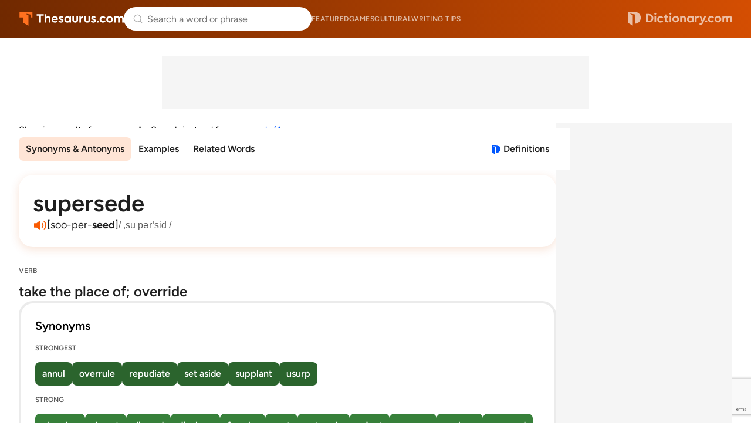

--- FILE ---
content_type: text/html; charset=utf-8
request_url: https://www.google.com/recaptcha/api2/anchor?ar=1&k=6Lf7JnQrAAAAAPHGrpyhBScGaodHXsKHUOnRDX5a&co=aHR0cHM6Ly93d3cudGhlc2F1cnVzLmNvbTo0NDM.&hl=en&v=PoyoqOPhxBO7pBk68S4YbpHZ&size=invisible&anchor-ms=20000&execute-ms=30000&cb=ykk2ap7hc1a7
body_size: 48519
content:
<!DOCTYPE HTML><html dir="ltr" lang="en"><head><meta http-equiv="Content-Type" content="text/html; charset=UTF-8">
<meta http-equiv="X-UA-Compatible" content="IE=edge">
<title>reCAPTCHA</title>
<style type="text/css">
/* cyrillic-ext */
@font-face {
  font-family: 'Roboto';
  font-style: normal;
  font-weight: 400;
  font-stretch: 100%;
  src: url(//fonts.gstatic.com/s/roboto/v48/KFO7CnqEu92Fr1ME7kSn66aGLdTylUAMa3GUBHMdazTgWw.woff2) format('woff2');
  unicode-range: U+0460-052F, U+1C80-1C8A, U+20B4, U+2DE0-2DFF, U+A640-A69F, U+FE2E-FE2F;
}
/* cyrillic */
@font-face {
  font-family: 'Roboto';
  font-style: normal;
  font-weight: 400;
  font-stretch: 100%;
  src: url(//fonts.gstatic.com/s/roboto/v48/KFO7CnqEu92Fr1ME7kSn66aGLdTylUAMa3iUBHMdazTgWw.woff2) format('woff2');
  unicode-range: U+0301, U+0400-045F, U+0490-0491, U+04B0-04B1, U+2116;
}
/* greek-ext */
@font-face {
  font-family: 'Roboto';
  font-style: normal;
  font-weight: 400;
  font-stretch: 100%;
  src: url(//fonts.gstatic.com/s/roboto/v48/KFO7CnqEu92Fr1ME7kSn66aGLdTylUAMa3CUBHMdazTgWw.woff2) format('woff2');
  unicode-range: U+1F00-1FFF;
}
/* greek */
@font-face {
  font-family: 'Roboto';
  font-style: normal;
  font-weight: 400;
  font-stretch: 100%;
  src: url(//fonts.gstatic.com/s/roboto/v48/KFO7CnqEu92Fr1ME7kSn66aGLdTylUAMa3-UBHMdazTgWw.woff2) format('woff2');
  unicode-range: U+0370-0377, U+037A-037F, U+0384-038A, U+038C, U+038E-03A1, U+03A3-03FF;
}
/* math */
@font-face {
  font-family: 'Roboto';
  font-style: normal;
  font-weight: 400;
  font-stretch: 100%;
  src: url(//fonts.gstatic.com/s/roboto/v48/KFO7CnqEu92Fr1ME7kSn66aGLdTylUAMawCUBHMdazTgWw.woff2) format('woff2');
  unicode-range: U+0302-0303, U+0305, U+0307-0308, U+0310, U+0312, U+0315, U+031A, U+0326-0327, U+032C, U+032F-0330, U+0332-0333, U+0338, U+033A, U+0346, U+034D, U+0391-03A1, U+03A3-03A9, U+03B1-03C9, U+03D1, U+03D5-03D6, U+03F0-03F1, U+03F4-03F5, U+2016-2017, U+2034-2038, U+203C, U+2040, U+2043, U+2047, U+2050, U+2057, U+205F, U+2070-2071, U+2074-208E, U+2090-209C, U+20D0-20DC, U+20E1, U+20E5-20EF, U+2100-2112, U+2114-2115, U+2117-2121, U+2123-214F, U+2190, U+2192, U+2194-21AE, U+21B0-21E5, U+21F1-21F2, U+21F4-2211, U+2213-2214, U+2216-22FF, U+2308-230B, U+2310, U+2319, U+231C-2321, U+2336-237A, U+237C, U+2395, U+239B-23B7, U+23D0, U+23DC-23E1, U+2474-2475, U+25AF, U+25B3, U+25B7, U+25BD, U+25C1, U+25CA, U+25CC, U+25FB, U+266D-266F, U+27C0-27FF, U+2900-2AFF, U+2B0E-2B11, U+2B30-2B4C, U+2BFE, U+3030, U+FF5B, U+FF5D, U+1D400-1D7FF, U+1EE00-1EEFF;
}
/* symbols */
@font-face {
  font-family: 'Roboto';
  font-style: normal;
  font-weight: 400;
  font-stretch: 100%;
  src: url(//fonts.gstatic.com/s/roboto/v48/KFO7CnqEu92Fr1ME7kSn66aGLdTylUAMaxKUBHMdazTgWw.woff2) format('woff2');
  unicode-range: U+0001-000C, U+000E-001F, U+007F-009F, U+20DD-20E0, U+20E2-20E4, U+2150-218F, U+2190, U+2192, U+2194-2199, U+21AF, U+21E6-21F0, U+21F3, U+2218-2219, U+2299, U+22C4-22C6, U+2300-243F, U+2440-244A, U+2460-24FF, U+25A0-27BF, U+2800-28FF, U+2921-2922, U+2981, U+29BF, U+29EB, U+2B00-2BFF, U+4DC0-4DFF, U+FFF9-FFFB, U+10140-1018E, U+10190-1019C, U+101A0, U+101D0-101FD, U+102E0-102FB, U+10E60-10E7E, U+1D2C0-1D2D3, U+1D2E0-1D37F, U+1F000-1F0FF, U+1F100-1F1AD, U+1F1E6-1F1FF, U+1F30D-1F30F, U+1F315, U+1F31C, U+1F31E, U+1F320-1F32C, U+1F336, U+1F378, U+1F37D, U+1F382, U+1F393-1F39F, U+1F3A7-1F3A8, U+1F3AC-1F3AF, U+1F3C2, U+1F3C4-1F3C6, U+1F3CA-1F3CE, U+1F3D4-1F3E0, U+1F3ED, U+1F3F1-1F3F3, U+1F3F5-1F3F7, U+1F408, U+1F415, U+1F41F, U+1F426, U+1F43F, U+1F441-1F442, U+1F444, U+1F446-1F449, U+1F44C-1F44E, U+1F453, U+1F46A, U+1F47D, U+1F4A3, U+1F4B0, U+1F4B3, U+1F4B9, U+1F4BB, U+1F4BF, U+1F4C8-1F4CB, U+1F4D6, U+1F4DA, U+1F4DF, U+1F4E3-1F4E6, U+1F4EA-1F4ED, U+1F4F7, U+1F4F9-1F4FB, U+1F4FD-1F4FE, U+1F503, U+1F507-1F50B, U+1F50D, U+1F512-1F513, U+1F53E-1F54A, U+1F54F-1F5FA, U+1F610, U+1F650-1F67F, U+1F687, U+1F68D, U+1F691, U+1F694, U+1F698, U+1F6AD, U+1F6B2, U+1F6B9-1F6BA, U+1F6BC, U+1F6C6-1F6CF, U+1F6D3-1F6D7, U+1F6E0-1F6EA, U+1F6F0-1F6F3, U+1F6F7-1F6FC, U+1F700-1F7FF, U+1F800-1F80B, U+1F810-1F847, U+1F850-1F859, U+1F860-1F887, U+1F890-1F8AD, U+1F8B0-1F8BB, U+1F8C0-1F8C1, U+1F900-1F90B, U+1F93B, U+1F946, U+1F984, U+1F996, U+1F9E9, U+1FA00-1FA6F, U+1FA70-1FA7C, U+1FA80-1FA89, U+1FA8F-1FAC6, U+1FACE-1FADC, U+1FADF-1FAE9, U+1FAF0-1FAF8, U+1FB00-1FBFF;
}
/* vietnamese */
@font-face {
  font-family: 'Roboto';
  font-style: normal;
  font-weight: 400;
  font-stretch: 100%;
  src: url(//fonts.gstatic.com/s/roboto/v48/KFO7CnqEu92Fr1ME7kSn66aGLdTylUAMa3OUBHMdazTgWw.woff2) format('woff2');
  unicode-range: U+0102-0103, U+0110-0111, U+0128-0129, U+0168-0169, U+01A0-01A1, U+01AF-01B0, U+0300-0301, U+0303-0304, U+0308-0309, U+0323, U+0329, U+1EA0-1EF9, U+20AB;
}
/* latin-ext */
@font-face {
  font-family: 'Roboto';
  font-style: normal;
  font-weight: 400;
  font-stretch: 100%;
  src: url(//fonts.gstatic.com/s/roboto/v48/KFO7CnqEu92Fr1ME7kSn66aGLdTylUAMa3KUBHMdazTgWw.woff2) format('woff2');
  unicode-range: U+0100-02BA, U+02BD-02C5, U+02C7-02CC, U+02CE-02D7, U+02DD-02FF, U+0304, U+0308, U+0329, U+1D00-1DBF, U+1E00-1E9F, U+1EF2-1EFF, U+2020, U+20A0-20AB, U+20AD-20C0, U+2113, U+2C60-2C7F, U+A720-A7FF;
}
/* latin */
@font-face {
  font-family: 'Roboto';
  font-style: normal;
  font-weight: 400;
  font-stretch: 100%;
  src: url(//fonts.gstatic.com/s/roboto/v48/KFO7CnqEu92Fr1ME7kSn66aGLdTylUAMa3yUBHMdazQ.woff2) format('woff2');
  unicode-range: U+0000-00FF, U+0131, U+0152-0153, U+02BB-02BC, U+02C6, U+02DA, U+02DC, U+0304, U+0308, U+0329, U+2000-206F, U+20AC, U+2122, U+2191, U+2193, U+2212, U+2215, U+FEFF, U+FFFD;
}
/* cyrillic-ext */
@font-face {
  font-family: 'Roboto';
  font-style: normal;
  font-weight: 500;
  font-stretch: 100%;
  src: url(//fonts.gstatic.com/s/roboto/v48/KFO7CnqEu92Fr1ME7kSn66aGLdTylUAMa3GUBHMdazTgWw.woff2) format('woff2');
  unicode-range: U+0460-052F, U+1C80-1C8A, U+20B4, U+2DE0-2DFF, U+A640-A69F, U+FE2E-FE2F;
}
/* cyrillic */
@font-face {
  font-family: 'Roboto';
  font-style: normal;
  font-weight: 500;
  font-stretch: 100%;
  src: url(//fonts.gstatic.com/s/roboto/v48/KFO7CnqEu92Fr1ME7kSn66aGLdTylUAMa3iUBHMdazTgWw.woff2) format('woff2');
  unicode-range: U+0301, U+0400-045F, U+0490-0491, U+04B0-04B1, U+2116;
}
/* greek-ext */
@font-face {
  font-family: 'Roboto';
  font-style: normal;
  font-weight: 500;
  font-stretch: 100%;
  src: url(//fonts.gstatic.com/s/roboto/v48/KFO7CnqEu92Fr1ME7kSn66aGLdTylUAMa3CUBHMdazTgWw.woff2) format('woff2');
  unicode-range: U+1F00-1FFF;
}
/* greek */
@font-face {
  font-family: 'Roboto';
  font-style: normal;
  font-weight: 500;
  font-stretch: 100%;
  src: url(//fonts.gstatic.com/s/roboto/v48/KFO7CnqEu92Fr1ME7kSn66aGLdTylUAMa3-UBHMdazTgWw.woff2) format('woff2');
  unicode-range: U+0370-0377, U+037A-037F, U+0384-038A, U+038C, U+038E-03A1, U+03A3-03FF;
}
/* math */
@font-face {
  font-family: 'Roboto';
  font-style: normal;
  font-weight: 500;
  font-stretch: 100%;
  src: url(//fonts.gstatic.com/s/roboto/v48/KFO7CnqEu92Fr1ME7kSn66aGLdTylUAMawCUBHMdazTgWw.woff2) format('woff2');
  unicode-range: U+0302-0303, U+0305, U+0307-0308, U+0310, U+0312, U+0315, U+031A, U+0326-0327, U+032C, U+032F-0330, U+0332-0333, U+0338, U+033A, U+0346, U+034D, U+0391-03A1, U+03A3-03A9, U+03B1-03C9, U+03D1, U+03D5-03D6, U+03F0-03F1, U+03F4-03F5, U+2016-2017, U+2034-2038, U+203C, U+2040, U+2043, U+2047, U+2050, U+2057, U+205F, U+2070-2071, U+2074-208E, U+2090-209C, U+20D0-20DC, U+20E1, U+20E5-20EF, U+2100-2112, U+2114-2115, U+2117-2121, U+2123-214F, U+2190, U+2192, U+2194-21AE, U+21B0-21E5, U+21F1-21F2, U+21F4-2211, U+2213-2214, U+2216-22FF, U+2308-230B, U+2310, U+2319, U+231C-2321, U+2336-237A, U+237C, U+2395, U+239B-23B7, U+23D0, U+23DC-23E1, U+2474-2475, U+25AF, U+25B3, U+25B7, U+25BD, U+25C1, U+25CA, U+25CC, U+25FB, U+266D-266F, U+27C0-27FF, U+2900-2AFF, U+2B0E-2B11, U+2B30-2B4C, U+2BFE, U+3030, U+FF5B, U+FF5D, U+1D400-1D7FF, U+1EE00-1EEFF;
}
/* symbols */
@font-face {
  font-family: 'Roboto';
  font-style: normal;
  font-weight: 500;
  font-stretch: 100%;
  src: url(//fonts.gstatic.com/s/roboto/v48/KFO7CnqEu92Fr1ME7kSn66aGLdTylUAMaxKUBHMdazTgWw.woff2) format('woff2');
  unicode-range: U+0001-000C, U+000E-001F, U+007F-009F, U+20DD-20E0, U+20E2-20E4, U+2150-218F, U+2190, U+2192, U+2194-2199, U+21AF, U+21E6-21F0, U+21F3, U+2218-2219, U+2299, U+22C4-22C6, U+2300-243F, U+2440-244A, U+2460-24FF, U+25A0-27BF, U+2800-28FF, U+2921-2922, U+2981, U+29BF, U+29EB, U+2B00-2BFF, U+4DC0-4DFF, U+FFF9-FFFB, U+10140-1018E, U+10190-1019C, U+101A0, U+101D0-101FD, U+102E0-102FB, U+10E60-10E7E, U+1D2C0-1D2D3, U+1D2E0-1D37F, U+1F000-1F0FF, U+1F100-1F1AD, U+1F1E6-1F1FF, U+1F30D-1F30F, U+1F315, U+1F31C, U+1F31E, U+1F320-1F32C, U+1F336, U+1F378, U+1F37D, U+1F382, U+1F393-1F39F, U+1F3A7-1F3A8, U+1F3AC-1F3AF, U+1F3C2, U+1F3C4-1F3C6, U+1F3CA-1F3CE, U+1F3D4-1F3E0, U+1F3ED, U+1F3F1-1F3F3, U+1F3F5-1F3F7, U+1F408, U+1F415, U+1F41F, U+1F426, U+1F43F, U+1F441-1F442, U+1F444, U+1F446-1F449, U+1F44C-1F44E, U+1F453, U+1F46A, U+1F47D, U+1F4A3, U+1F4B0, U+1F4B3, U+1F4B9, U+1F4BB, U+1F4BF, U+1F4C8-1F4CB, U+1F4D6, U+1F4DA, U+1F4DF, U+1F4E3-1F4E6, U+1F4EA-1F4ED, U+1F4F7, U+1F4F9-1F4FB, U+1F4FD-1F4FE, U+1F503, U+1F507-1F50B, U+1F50D, U+1F512-1F513, U+1F53E-1F54A, U+1F54F-1F5FA, U+1F610, U+1F650-1F67F, U+1F687, U+1F68D, U+1F691, U+1F694, U+1F698, U+1F6AD, U+1F6B2, U+1F6B9-1F6BA, U+1F6BC, U+1F6C6-1F6CF, U+1F6D3-1F6D7, U+1F6E0-1F6EA, U+1F6F0-1F6F3, U+1F6F7-1F6FC, U+1F700-1F7FF, U+1F800-1F80B, U+1F810-1F847, U+1F850-1F859, U+1F860-1F887, U+1F890-1F8AD, U+1F8B0-1F8BB, U+1F8C0-1F8C1, U+1F900-1F90B, U+1F93B, U+1F946, U+1F984, U+1F996, U+1F9E9, U+1FA00-1FA6F, U+1FA70-1FA7C, U+1FA80-1FA89, U+1FA8F-1FAC6, U+1FACE-1FADC, U+1FADF-1FAE9, U+1FAF0-1FAF8, U+1FB00-1FBFF;
}
/* vietnamese */
@font-face {
  font-family: 'Roboto';
  font-style: normal;
  font-weight: 500;
  font-stretch: 100%;
  src: url(//fonts.gstatic.com/s/roboto/v48/KFO7CnqEu92Fr1ME7kSn66aGLdTylUAMa3OUBHMdazTgWw.woff2) format('woff2');
  unicode-range: U+0102-0103, U+0110-0111, U+0128-0129, U+0168-0169, U+01A0-01A1, U+01AF-01B0, U+0300-0301, U+0303-0304, U+0308-0309, U+0323, U+0329, U+1EA0-1EF9, U+20AB;
}
/* latin-ext */
@font-face {
  font-family: 'Roboto';
  font-style: normal;
  font-weight: 500;
  font-stretch: 100%;
  src: url(//fonts.gstatic.com/s/roboto/v48/KFO7CnqEu92Fr1ME7kSn66aGLdTylUAMa3KUBHMdazTgWw.woff2) format('woff2');
  unicode-range: U+0100-02BA, U+02BD-02C5, U+02C7-02CC, U+02CE-02D7, U+02DD-02FF, U+0304, U+0308, U+0329, U+1D00-1DBF, U+1E00-1E9F, U+1EF2-1EFF, U+2020, U+20A0-20AB, U+20AD-20C0, U+2113, U+2C60-2C7F, U+A720-A7FF;
}
/* latin */
@font-face {
  font-family: 'Roboto';
  font-style: normal;
  font-weight: 500;
  font-stretch: 100%;
  src: url(//fonts.gstatic.com/s/roboto/v48/KFO7CnqEu92Fr1ME7kSn66aGLdTylUAMa3yUBHMdazQ.woff2) format('woff2');
  unicode-range: U+0000-00FF, U+0131, U+0152-0153, U+02BB-02BC, U+02C6, U+02DA, U+02DC, U+0304, U+0308, U+0329, U+2000-206F, U+20AC, U+2122, U+2191, U+2193, U+2212, U+2215, U+FEFF, U+FFFD;
}
/* cyrillic-ext */
@font-face {
  font-family: 'Roboto';
  font-style: normal;
  font-weight: 900;
  font-stretch: 100%;
  src: url(//fonts.gstatic.com/s/roboto/v48/KFO7CnqEu92Fr1ME7kSn66aGLdTylUAMa3GUBHMdazTgWw.woff2) format('woff2');
  unicode-range: U+0460-052F, U+1C80-1C8A, U+20B4, U+2DE0-2DFF, U+A640-A69F, U+FE2E-FE2F;
}
/* cyrillic */
@font-face {
  font-family: 'Roboto';
  font-style: normal;
  font-weight: 900;
  font-stretch: 100%;
  src: url(//fonts.gstatic.com/s/roboto/v48/KFO7CnqEu92Fr1ME7kSn66aGLdTylUAMa3iUBHMdazTgWw.woff2) format('woff2');
  unicode-range: U+0301, U+0400-045F, U+0490-0491, U+04B0-04B1, U+2116;
}
/* greek-ext */
@font-face {
  font-family: 'Roboto';
  font-style: normal;
  font-weight: 900;
  font-stretch: 100%;
  src: url(//fonts.gstatic.com/s/roboto/v48/KFO7CnqEu92Fr1ME7kSn66aGLdTylUAMa3CUBHMdazTgWw.woff2) format('woff2');
  unicode-range: U+1F00-1FFF;
}
/* greek */
@font-face {
  font-family: 'Roboto';
  font-style: normal;
  font-weight: 900;
  font-stretch: 100%;
  src: url(//fonts.gstatic.com/s/roboto/v48/KFO7CnqEu92Fr1ME7kSn66aGLdTylUAMa3-UBHMdazTgWw.woff2) format('woff2');
  unicode-range: U+0370-0377, U+037A-037F, U+0384-038A, U+038C, U+038E-03A1, U+03A3-03FF;
}
/* math */
@font-face {
  font-family: 'Roboto';
  font-style: normal;
  font-weight: 900;
  font-stretch: 100%;
  src: url(//fonts.gstatic.com/s/roboto/v48/KFO7CnqEu92Fr1ME7kSn66aGLdTylUAMawCUBHMdazTgWw.woff2) format('woff2');
  unicode-range: U+0302-0303, U+0305, U+0307-0308, U+0310, U+0312, U+0315, U+031A, U+0326-0327, U+032C, U+032F-0330, U+0332-0333, U+0338, U+033A, U+0346, U+034D, U+0391-03A1, U+03A3-03A9, U+03B1-03C9, U+03D1, U+03D5-03D6, U+03F0-03F1, U+03F4-03F5, U+2016-2017, U+2034-2038, U+203C, U+2040, U+2043, U+2047, U+2050, U+2057, U+205F, U+2070-2071, U+2074-208E, U+2090-209C, U+20D0-20DC, U+20E1, U+20E5-20EF, U+2100-2112, U+2114-2115, U+2117-2121, U+2123-214F, U+2190, U+2192, U+2194-21AE, U+21B0-21E5, U+21F1-21F2, U+21F4-2211, U+2213-2214, U+2216-22FF, U+2308-230B, U+2310, U+2319, U+231C-2321, U+2336-237A, U+237C, U+2395, U+239B-23B7, U+23D0, U+23DC-23E1, U+2474-2475, U+25AF, U+25B3, U+25B7, U+25BD, U+25C1, U+25CA, U+25CC, U+25FB, U+266D-266F, U+27C0-27FF, U+2900-2AFF, U+2B0E-2B11, U+2B30-2B4C, U+2BFE, U+3030, U+FF5B, U+FF5D, U+1D400-1D7FF, U+1EE00-1EEFF;
}
/* symbols */
@font-face {
  font-family: 'Roboto';
  font-style: normal;
  font-weight: 900;
  font-stretch: 100%;
  src: url(//fonts.gstatic.com/s/roboto/v48/KFO7CnqEu92Fr1ME7kSn66aGLdTylUAMaxKUBHMdazTgWw.woff2) format('woff2');
  unicode-range: U+0001-000C, U+000E-001F, U+007F-009F, U+20DD-20E0, U+20E2-20E4, U+2150-218F, U+2190, U+2192, U+2194-2199, U+21AF, U+21E6-21F0, U+21F3, U+2218-2219, U+2299, U+22C4-22C6, U+2300-243F, U+2440-244A, U+2460-24FF, U+25A0-27BF, U+2800-28FF, U+2921-2922, U+2981, U+29BF, U+29EB, U+2B00-2BFF, U+4DC0-4DFF, U+FFF9-FFFB, U+10140-1018E, U+10190-1019C, U+101A0, U+101D0-101FD, U+102E0-102FB, U+10E60-10E7E, U+1D2C0-1D2D3, U+1D2E0-1D37F, U+1F000-1F0FF, U+1F100-1F1AD, U+1F1E6-1F1FF, U+1F30D-1F30F, U+1F315, U+1F31C, U+1F31E, U+1F320-1F32C, U+1F336, U+1F378, U+1F37D, U+1F382, U+1F393-1F39F, U+1F3A7-1F3A8, U+1F3AC-1F3AF, U+1F3C2, U+1F3C4-1F3C6, U+1F3CA-1F3CE, U+1F3D4-1F3E0, U+1F3ED, U+1F3F1-1F3F3, U+1F3F5-1F3F7, U+1F408, U+1F415, U+1F41F, U+1F426, U+1F43F, U+1F441-1F442, U+1F444, U+1F446-1F449, U+1F44C-1F44E, U+1F453, U+1F46A, U+1F47D, U+1F4A3, U+1F4B0, U+1F4B3, U+1F4B9, U+1F4BB, U+1F4BF, U+1F4C8-1F4CB, U+1F4D6, U+1F4DA, U+1F4DF, U+1F4E3-1F4E6, U+1F4EA-1F4ED, U+1F4F7, U+1F4F9-1F4FB, U+1F4FD-1F4FE, U+1F503, U+1F507-1F50B, U+1F50D, U+1F512-1F513, U+1F53E-1F54A, U+1F54F-1F5FA, U+1F610, U+1F650-1F67F, U+1F687, U+1F68D, U+1F691, U+1F694, U+1F698, U+1F6AD, U+1F6B2, U+1F6B9-1F6BA, U+1F6BC, U+1F6C6-1F6CF, U+1F6D3-1F6D7, U+1F6E0-1F6EA, U+1F6F0-1F6F3, U+1F6F7-1F6FC, U+1F700-1F7FF, U+1F800-1F80B, U+1F810-1F847, U+1F850-1F859, U+1F860-1F887, U+1F890-1F8AD, U+1F8B0-1F8BB, U+1F8C0-1F8C1, U+1F900-1F90B, U+1F93B, U+1F946, U+1F984, U+1F996, U+1F9E9, U+1FA00-1FA6F, U+1FA70-1FA7C, U+1FA80-1FA89, U+1FA8F-1FAC6, U+1FACE-1FADC, U+1FADF-1FAE9, U+1FAF0-1FAF8, U+1FB00-1FBFF;
}
/* vietnamese */
@font-face {
  font-family: 'Roboto';
  font-style: normal;
  font-weight: 900;
  font-stretch: 100%;
  src: url(//fonts.gstatic.com/s/roboto/v48/KFO7CnqEu92Fr1ME7kSn66aGLdTylUAMa3OUBHMdazTgWw.woff2) format('woff2');
  unicode-range: U+0102-0103, U+0110-0111, U+0128-0129, U+0168-0169, U+01A0-01A1, U+01AF-01B0, U+0300-0301, U+0303-0304, U+0308-0309, U+0323, U+0329, U+1EA0-1EF9, U+20AB;
}
/* latin-ext */
@font-face {
  font-family: 'Roboto';
  font-style: normal;
  font-weight: 900;
  font-stretch: 100%;
  src: url(//fonts.gstatic.com/s/roboto/v48/KFO7CnqEu92Fr1ME7kSn66aGLdTylUAMa3KUBHMdazTgWw.woff2) format('woff2');
  unicode-range: U+0100-02BA, U+02BD-02C5, U+02C7-02CC, U+02CE-02D7, U+02DD-02FF, U+0304, U+0308, U+0329, U+1D00-1DBF, U+1E00-1E9F, U+1EF2-1EFF, U+2020, U+20A0-20AB, U+20AD-20C0, U+2113, U+2C60-2C7F, U+A720-A7FF;
}
/* latin */
@font-face {
  font-family: 'Roboto';
  font-style: normal;
  font-weight: 900;
  font-stretch: 100%;
  src: url(//fonts.gstatic.com/s/roboto/v48/KFO7CnqEu92Fr1ME7kSn66aGLdTylUAMa3yUBHMdazQ.woff2) format('woff2');
  unicode-range: U+0000-00FF, U+0131, U+0152-0153, U+02BB-02BC, U+02C6, U+02DA, U+02DC, U+0304, U+0308, U+0329, U+2000-206F, U+20AC, U+2122, U+2191, U+2193, U+2212, U+2215, U+FEFF, U+FFFD;
}

</style>
<link rel="stylesheet" type="text/css" href="https://www.gstatic.com/recaptcha/releases/PoyoqOPhxBO7pBk68S4YbpHZ/styles__ltr.css">
<script nonce="62FaOxDJBcFH3m2kiDzcRA" type="text/javascript">window['__recaptcha_api'] = 'https://www.google.com/recaptcha/api2/';</script>
<script type="text/javascript" src="https://www.gstatic.com/recaptcha/releases/PoyoqOPhxBO7pBk68S4YbpHZ/recaptcha__en.js" nonce="62FaOxDJBcFH3m2kiDzcRA">
      
    </script></head>
<body><div id="rc-anchor-alert" class="rc-anchor-alert"></div>
<input type="hidden" id="recaptcha-token" value="[base64]">
<script type="text/javascript" nonce="62FaOxDJBcFH3m2kiDzcRA">
      recaptcha.anchor.Main.init("[\x22ainput\x22,[\x22bgdata\x22,\x22\x22,\[base64]/[base64]/MjU1Ong/[base64]/[base64]/[base64]/[base64]/[base64]/[base64]/[base64]/[base64]/[base64]/[base64]/[base64]/[base64]/[base64]/[base64]/[base64]\\u003d\x22,\[base64]\\u003d\\u003d\x22,\x22w4Jvw7HCgcOww5rCm3g4YQTDrMKkTGBHd8KVw7c1GVXCisOPwp3ChgVFw4gIfUkjwpwew7LCg8Kewq8OwrvCu8O3wrxkwrQiw6JKF1/DpClJIBFkw4w/VFZKHMK7woDDqhB5W2UnwqLDtsKRNw8kJEYJwpHDtcKdw6bCisOwwrAGw4HDpcOZwptbeMKYw5HDmcKLwrbCgHJtw5jClMKgRcO/M8K/w4rDpcORS8OTbDw4VgrDoSUVw7Iqwr/DqU3DqA/CjcOKw5TDmT3DscOccgXDqhtNwoQ/O8O2JETDqHnCumtHJcO2FDbCpRFww4DCgy0Kw5HCnDXDoVtOwrhBfiYnwoEUwpt6WCDDlkV5dcO4w5EVwr/DmcKuHMOybsKlw5rDmsO5dnBmw67Dp8K0w4New5rCs3PCuMO2w4lKwq1Gw4/DosOfw5kmQhDCnDgrwpILw67DucO5wr0KNn9KwpRhw7/DtxbCusOEw7w6wqx5wrIYZcOjwrXCrFpPwq8jNEcpw5jDqWzCqxZ5w5wVw4rCiFHCvgbDlMOYw6BFJsODw6jCqR8mOsOAw7I/[base64]/CisOVTz7CrzcvFcKDDGjCp8O5w6YUMcKfw5ZYE8KPJMKYw6jDtMKAwoTCssOxw4pWcMKIwqQ8NSQbwrDCtMOXGShdeit5wpUPwolGYcKGX8KCw49zHMKgwrM9w4NBwpbCslgWw6Vow7oVIXopwrzCsERucMOhw7J0w64Lw7VxecOHw5jDv8K/w4A8X8OBM0PDrhPDs8ORwrrDgk/CqEPDmcKTw6TCshHDui/Dtz/DssKLworCr8OdAsK1w7k/M8OeYMKgFMOYNcKOw44vw54Bw4LDtcK0woBvHcK+w7jDsAZEf8KFw4F0wpcnw5Vlw6xgaMKnFsO7OMOJMRwUUgVyQBrDrgrDksKtFsONwpdScyYYIcOHwrrDnB7Dh1Z2PsK4w73CkcOywoHDmMKtEcOPw6zDhSbCvMOMwobDiFAkDMO/wqA3wrAswqViwpUqwrpYwqtIC2dzFMK2T8K2w75MWsK6wqHDk8KKwq/DjMKPK8KGEkvDjMK0ZQVmNMO2ZjLDhsKcYcKRDRxWFcOgP1czwqfDq2Quf8KYw74Rw6LCh8KVwojCmcKIw6nCmADCv1nCn8KfNCsEdhYOwrrCu23DrWbChyPCnsKBw58/w4B4wpRoVkd4STTCqHE6wqsiw6hxw5nDhm/DlX/Dn8KaKnlowqPDpMOYw6/[base64]/DpXUSw7jDui0Vwq0Iw63Cv20mwqgRcsO2FMKAwpjDuh8pw5XCucOoYMOTwp5rwqEQwrvChn8lMX3ClmLClsKLw47CihjDiE43dSAeE8OowoEwwp7CocKVwo7DohPChyMLw5E7dcKjw7/Dr8Khw5jCsjkkwp1/HcKNwqjClMOFdyMdwrwXd8O3QsKkwq8VXyDChVgDwq/DisKNeXBSUlXCj8ONEsOvw5jCiMKbJcK+wpoiPcO5JwXDsWnCr8KTVsOywoDCscOZw4s1Si8XwrtWUQ7CkcOzw5l9fi/DohTDr8K7wp1hBS0Zw4zDphgswqxjPi/[base64]/DnMO2DBXDrGhtw5TCucO0aAfCtBLCiMKOYMOuCjfDrMKjQcOkKg04wr88PsKHe1Uqwq8pWQAAwrguwpZgGcKvLsOtw6VraXTDlXbCnTcXwpjDqcKCwr5kVMKmw67Dhy7DmwDChlV7GsKHw6jCiCHClcORPMKfBcK3w5ktwoZkB1pzGX/DjMONPh/DjcOWworCrMOUFmABcsKVw6ArwobCnEBzWStmwpIPw6AiCnBUW8Odw7dHT1bCtGrCiSQFwr3DmsOcw7E3w53DoDRkw6/CjsKJfsO4OHEbeXIRw57DnjnDpVtefR7DmcOlYcKtw5QHw6liF8KtwpPDqgbDpDF2w6I+WsOzcMKKwprCkW5Mwo9rWSHDu8KWw5jDsG/DicOzwod5w6M2FXnCt0EKW2bCun/[base64]/DkMKObsK4czPCqMKmwr1dUgrCjsKfc216wo8tdcOPwqRjw4/[base64]/CsVHCoMK+wr3DtFdnag48w4NrCWvDlFRxwpd9KsKyw5HDs3LClMOFw45AwrzCjsKJQsO2W1bCgMOUw67DncK/[base64]/DiQzDo3fDuDbCksKqwpEMw6fCrsKvC2TDpynCtsOALTHCnXLDksK2w5E/S8KYWmEBw5rCk0nDhk/DusKyb8KmwprCpT4DYknCswXDvlLCgQclfHTCu8OrwpIQw4rDpMK+fRPCjzR8Mk3Cl8KIw4bDjU/[base64]/Csj3DnMKvEQZwEcO3HsKswr1dBTHCk3nDrjhsw7YjbSHDhMOzwrjCvSrCjsKLIsOTw48CSQtRZE7DnGZWw6TDgcKLLmTDm8K9E1djB8O9wqLDiMKYwq3DmxjCgcKaAWnCqsKaw6A9wqfCuDPCkMKeEcO/wowWP24UwqHDhg8MQzXDi0YRThoOw4wsw4fDvcObw48kExE9GnMKw4DDgQTCjE8xccK7EijDi8OZawjCoDPDrMKEejZSV8Kkw4TDrmo1w4rCmMOjMsOkw5nCqcOow4MZwqXDqcKWHm/[base64]/CqyBoOGnCoi81RkXDqi8mw6HCtMOpE8OTwpTDqMKePMKtB8K+w59nw5FIwrHCnyDCgCA9wqXCkAFqwqbCkRfCnsOKJ8OiOUduH8K5OxM2w5zCj8Ouw7sAX8KSaDHCihfCimrCvMKJGCBqX8OFw7TCnQXCu8Ofwq/DoGBPSD/CjsOkwrHCmsO/wofCvSBIwpbDp8OUwq1Dw4t3w4EKAFItw4LDvsOQBhjCmcOZWTHDqFfDjMO0P2tiwpgIwrpyw5Z6w7nDsCktw7woAcO/wrc0wpfCkyVsWMKSwp7CtcOsAcOFKxdufVQxSQLCqcOwXsOPHsOew60PScKzH8OXbMObIMK3wqLDogbDrxdafirCkcKiajbDh8OLw5nCo8ObXA/[base64]/DrUp8wqhOwop2WBbDgjUqDcOsFzk0Vj7DgMKLwqLDplLCtcOWw6R/GsKqfMO4woYRw5bDpcKKdMOWw4gSw4pFw6BHbSbDjSFBwosJw74/wr3DnsOmNcO/w4TDpm4Bw707W8OkRVTCgjN1w6Q3BBtVw4zCsFUWA8KXSsOvIMKZUMK2N0jCtDnCn8OiN8KbeQDDtErChsK/K8O1wqRxdcKRDsKIw6PClcKjwolKRcKTwqzCp3PDhcOGw77Dp8K1HxUxbjLDnWDCvAoVFcOXOgXCscKHw4k9DDsowp/[base64]/[base64]/[base64]/[base64]/BsKvwrvDvsKDEcOZasOcwrvCtMObOnPCrGrDhkDCv8OWw6xMBEIcGsOowr0QLcKSwqjDgMOJYzXDm8OGUMOBwq/CqcKWU8KDNDYYRnLCq8OvacKJTm5xw6vCowkYIMO1OBdmwrnDmsOOZX3ChcKvw74zOcKPTsK2woxrw559ZsOOw60HNgxgRQFUQADClMO/[base64]/DocKIEMO5W8OVw5fCssKfwojCmjRKwqrDicK7ZsKMAMKbIcKuPkTCumvDqcOVCMOBB2YYwoFjwrnCkEjDpTMSBcK4NW/Cj0gkw7ozF07DqCfCswnCr0rDnsO5w5nDnsODwqXCogTDs33DmcODwrJ5BcK2w5sSw6bCtEt7wp1VHxXDknHDrsKywow1ImfCrCvDtMOeYQ7DsHEwIQYRwoIGE8K6w6zCrsO1UsKhLCd+fT9iwpMVwqfDpsOWImBCZcKaw50ew65YEUsIHnPDqcONZw0OKD/DgcOzw4rDllvCvMOndRBdWwTDgMO5JzrCpcOyw5LDvF7DryIARsKvw5RXw4/DoS4EwozDhhJFP8O9wpNdw5Ncw6c5CcOASMKYI8KybsK+wqxZwo8xw6NTRMO7McK7E8ODw77DiMKLwpnDoDZvw4/DiEsNB8K1d8KbWMKCUMOjKjR1QMOiw4zDgcODwrLCkcKCU0VCdMOKc21RwrLDlsKnwqPCpMKAG8OLUisJTC4LV316ecO+SMOTwqXDgcKGwromwovCscO/[base64]/LA7CuHPCpcO+w7PCmHNbw4TDq2TCrAMaPBHClGIIIUTDsMOWDMKGw6FLw6pAw5oRXW5GAlXDksKyw4/Cmj9tw4DDs2LDvAfDj8O/[base64]/[base64]/fTXCuhlEw6NbHl9Gw57CuMKMw5fCsFsVw4jCncOgNDzCl8Oaw5rDocKjwovCh2vCuMK9DMOtHcKXwr/ChMKdw5rCvMKDw5DDk8KVwpBjSlMcwoPDtF7CtQJjacKMWsKdwpHCksOKw6chwpzDmcKpw4cdUAERFQ58wqxSw4zDvsOveMKWPRHCi8KXwrvDlsOaLsOVd8OHXsKGI8KjQCHDrh/DoS/[base64]/[base64]/e8OKwrUCRcKndho4cknDjwfClcOjcQfCvFQBFsKdEEXDrcOuEHPDl8O/T8OkES48w4fDusOkXR/CmsOofW3DvUB/[base64]/[base64]/w5UTeGlHTDXCksO0b8OAfsK3GcO0w6YdwpoLwoLCpMKqw7cSA2PCncKKw5cIG2/DqcOiw7LCjMKxw45jwqAdZE7DuxDDszrCiMOpw5rCjwoLVMKLwpTDrF5HcC7Cgxh2woE9MsOZfn0LNX3DvzUewpBpwqDCtTvDsU5VwoxQDDTCuWzCpMKPwqtAMyLDlcOYwo3CtMO/[base64]/w5E+K8K2wqPDgzjDuB7CscKeSFDCqsKeG8KkwoTCkEAiBVPDiCbCn8O3w69/ZcOOHcKSw6xnw55sNnHCi8O5YsKKClEFw7zDvEAZwqdUXDvCoVYhwrlPwr0kwoQNYgvDnzPCs8OFwqDCosO6w6HCqmTCh8OEwrp4w7s7w6IQfcKGR8OPTsKzby/CqMOXw5LCiyPCh8K9wogAw5TCsGzDr8OPwqXCo8KBwoXCssOceMKoNcOnIEwLwqYsw5FkA1rChU3Co1DCocO9w5IXY8OzC3sUwo0/[base64]/[base64]/[base64]/[base64]/Dm2nDkcK2worDqAQjw7bCu8KFw5MreMKZwovDgRLDunzDqTIHwoLDmEPDnHMKLMK0EMKKw4jDoAHCkGXDmMOFwqd4wqBdXsKlw74cw55+VMKuw71TBcOecQN7BcOFKcOdezgRw5U7wrDCgMOswppnw6nCrzHDjF1Ubw3DljfDuMKzwrZlwqvDs2PDtyAywpvCvcKAw6/CrQQcwoLDuUvDj8KGH8KNw7fCmMOGw7zDoGppwoldwpzDtcO5QMOZwpjClxIKWxBfQMKYwqNsfHQLwrxRNMKOw6/CscKoEiHDqMOQB8KlXMKFOlAuwpTCi8K/[base64]/CkE3DtcO4IMOGTkfCnmNxLsO1woLCry0zw4PClCrCksOBXcKhb3UtQMK7wq8Vw6UoacO4QMOKOijDqsOHSWkswr7CtEVIPMO0w53CqcOqwpPDgcKEw7UMw548w7pzw4Bww6rCln52wopbEQfCl8O8ScOuwotnw4/DtnxWw7pYw6vDnFzDtzbCq8KhwpYeDsOZJ8KfMiPChsKtCMKXw5Fqw77CtT1wwpQtNUHDvjxmw6QkYBYHaXXCq8K9wo7DpsOAOg5SwprCpmEUZsOKTzh0w4FQwovCsWbClRzDsk/[base64]/DvkIEw47Cg8OLAMOSwozDpBXCssKMakzCim93w5V8wqcYwoRaeMOwLnQyehQ1w5kEDBTDu8KFQsOUwrDDocK1woJdAAnDjxfDmwdQRCfDlcOBOMKcwqEdQMKQDMOQZ8KYwrxAZDsWKzjCt8KRwqg/wpXCoMONwrErwp0gw5xvGcOsw4YUBsKVw7YXP27DvR9GDzbClVHDkwwyw5fDiiPDssKMwonCmicAEMKxTl1KUsO0VsK9woHDqcOcw4lyw4XCtcOrUEbDoE1ZwqzDsnRRU8KTwrF4wqrCnQ/CgkRbXCM1w5TCmsOGwoJlw6QXwpPDu8OrAxLCssOhwrIFwqt0D8O1QFHCk8Oxw6HDt8OOwqTDhT8Xw7vDjTMGwpIvXiTCgcOnBQRiZn0LK8OiF8OMIHluMcK7w5/Dpk5awrQgEmfDrmxAw4rCtWDDvcKsNBl1w5vCslVywrnCiitFR3nDphjCqB/CrcOJwoTCksOSNVjDoQbDrMOoMjdXw6/CrixEwrUjFcKLa8OqGSV+wrcZIsK+I2g7wp18woPDn8KJQ8OmRSvClCbCt0/[base64]/[base64]/[base64]/Ozwrw641BSXDo17DkXN7Kxh7w5JBHmJywow/LMOYe8KIwqXDmjDDt8KSwqfDhsKNwqBaVTTCpGRZwrIME8OAwp/[base64]/CncOXw6PDm8K9IQcPcMOjw4/CkXjDisKIF2Rgw5Ipwq/[base64]/CjUwsw5Mcw4dZw7LChi/CqSFFw7TDqjphwpvDlX/CjFtbwrMFw78gw6A7Xl7CgcKtQsK7wpDCncOFwqJ1wrp8exwbDgduRw3CtzQ2RMOlw7XCvgwnOCTDuCMeQMKPw7DDu8OmYMOgw5tUw44OwqPCkDRlw4J0NzJpDi9GC8KCAcOWwqEhwr7DicOgw7tJF8Kmw70cJ8O6w48gDydfwr1ew77DvsOIBsO2w63Dr8Kmwr/[base64]/Dr3UVw4Zgwrsmw6Bqwr3CkUbChCTDv8KIayXCk8KTeFnCtcO1KXfDk8KUMXx1YixrwrfDuhslwoslw5prw5kDw7gbRAHCsU4UOcOCw6HClcOvbsKBUxbDpQEzw6Umwq3CqsOzdGBcw4/Dm8K9P2/Dr8Ktw4PCkFXDocKbwrcJMcKzw6tJYiPDqMOIwrjDlDrCtxXDksOVMFbCv8OeU1TDicKRw64fwrXCripkwr7Cmw/DvhPDisOYw43DiGwHw6LDpcKCwpnDj3PCvMKbw6zDg8OTfMKkPgM1JsOubnNxaXYgw4Yuw6LDtQbCrGTDvsO3JAHDuzrCnsOeTMKBw4vCtsKzw4E0w7PDqnzCnGMXYnYDw5nDqE/DhMOvw7nDrsKOesOaw7kNfigXwppsMmdFKBphHMK0GyjDusOTSjUfwqg1w7nDg8OXccKdaWnDkhUSw4gFBi3CgyEWcMOswoXDtnTCil9zd8O1Uiwswo/CiXNfw6kKEMOvwqDCncORecOEw6zCuHrDgUJmw7tDwpTDgsOXwolEG8OfwovDpcKvw5xrEMKqUMOKBl7CpR/[base64]/[base64]/w4oTNCFcRCk1w5jDgcOOw7nCksOPRELDojJ3a8KswpQsU8OGw7fDugguw7vCrMKTHj1GwrgYV8OGJ8KkwodIGkrDuX0ZVMKpGSzCgsOyJMK5SwbDlXXDucKzW0kUwrltwpXCunTCjRrDlm/Cg8OZwr3CgMKmEsOlw6JOVMO7w6wvwpdnEMOKPyzDjyUiwoDDocKVw67DsH3Co13CkQ9gN8OoesKHPwzDlMOgw6pqw6MGSj7CjwPCvsKmwrDDsMKXwpvDo8KDwpzCqljDrjYiBSfCuCxDw63DhMOSU1coK1FFw7rDqsOvw6Ufe8Oma8OuBE8Kwq/[base64]/CnsK1FEEnw5kPAsKkw7BdBAXCjQnCnX0fw7/[base64]/DtcKTHhnCphV7w6/DpcK6wpPDgMKUwoEVw5wcw6XDr8ONw6zCkMKzCsKxHWDDkcKfFMKhU0fCh8KtHkLCtsOgR3DDg8KwYcO6WcO5wpMfw68iwrxowpXDkDfCncKVb8KIw7fDnCPCmBl6J1bCshs2XWjDqSTCuBXDqz/Dn8OAw5lvw5zDlcOqwp4VwrsAcilgwo4nC8KqWcOwEcOewoQOw4lJw7bCshnDtcOuZMKuw7PDv8Ozw4djSEDCijHDpcOawqnDvSsxWSIfwq1hFsKPw5xLS8Oywo0Vwrhxf8OCKywGwp/CqcKDMsOCwrNCex3DmAjCgS7DpUFcUEzCm1LDtcKXX3IawpJ+w5HCvhh1QwASQ8KlHSLDgMOnYMOOwpRvb8Kxw58Tw4rCj8OQw6EMwo8Iw5EaJsOHw64yNxnDiyNZwrgvw7HCmMO4Yj4dacOmKw3DjnTCtSdqGDsFwq5+woXCmDXDlC/[base64]/KXHDmnEdCTnDncOewqPDsMOpwrHCgBjCncK8DjfCucOBwpQ7wrbDvnxJwpgYW8KeI8K2wrrDsMO/JWFdwqjDkSI0WARQW8OEw5p9ZcO6wofCp1zCnBMpL8KTATfCnsKqwpzDpMOrw7rDrH9WIw43QiAlPcK2w6wGUX7DisK8NcKHfWfCrTvClwHCpMONw5jCpS/DrMK5wr3CocOhF8OSZ8OrL2/[base64]/[base64]/CuGvDj8OgCMODw6nChFoSwrvCrMOzw4/[base64]/CocOrwotkbWhqwo7Cj2N9w7TClsKNIMKFwqAZwqcrwo9qw5F/wqPDsHHDo3vDvxnDjz7CkSgqDMOfKMOQaG/CtH7Dm0ItGMKIwoHCm8Kkw5o7e8O+QcOtw6fCr8KqBGDDmMOhwrgbwr1Bw5DCssOmcWLDlMKkE8Oqw7XDh8KIwqgUw6E3JTjCg8KqJE7Dmw7CoxZoTmQoIMKTw4nDtRZqLVTDvsK/VcOUPsO/IDgrUBoyAD/Cr2TDkMKEwojCg8Kfwq56w7XDhT7CtAHCuzrCm8Oqw4bCjsOSwp42wosCGj5cbggMw7jDg2/CoA7ClQzDo8KFOD8/RFhpw5gZwo1cD8Kbw6Z4PWLDi8KEwpTCnMKiM8KGTMKqw6XDiMKxwofDvWzCscKOw5PCicK7AWdrwovDt8Ovw7zCgQw+w6TDlsK+w57CjH4jw58fBsKpUWHCusKlw5t/XMOlFUnDqXdRDHlafsKiw5tEFi3Dh17CnDp2A1NkFAXDh8Ouw5zChnDClwIzahl3w7MJPkkewrXCtsKOwqFEw5Z/[base64]/Cn8KhwqDCmsOKWsOUwojCnMOiakPCmkzDkw3DmcOawq9AwqPDkQpmw7hWwq4WP8KnwpHCtifCqcKWecKkZDgcPMKIGk/CvsOxDB1HeMKFMsKTwpVawovCmQw/B8O/w7ZpcyvCssO8w4fDgsKiwpJGw4LCpxM4GMK/w7ZuXSbCqcKdbsK1w6DDusOnU8KUX8KNwooXS1ILw47DjAMGVcO7w77CgyBKZsKGw6pKwpEAGjkpwrBqYAAUwqNbwrA3S0NIwpDDpsOXwqkUwqc0BQXDvcKCOCDDssKyAcKEwrbDny8RfcKkw7NAwptLw41kwownB0/DixXCkcK0IsOkw6MQacKIw7TChMOew7QFwogIUhwbwoLCqMOGLmAeaBPDmsOEw4o6wpFtUHofwq3ChcOdwpPDsxzDk8OtwpofLcODY0F9MH9lw4/[base64]/FnNSGsKve8OnHMKTw5/CvUrCoGzCvRsLwqnCgGfDtHQdbsKlw77ChcKlw4DChcO7w4/CrcObSMKHwrDCj3DCszrCocOaScO0LsKNCws6w7DDrDTDtcOYKsK+XMKXODogWcOeQsOlYQrDnSdUTsKqw4XDs8OZw5fCgEBew4sqw6wrw71cwqbCij/DvhIBw4zDoSjCj8OpIBEhw5t8w60zwrMqN8Kuwq9zOcKfwrXCnMKFXsKmNwh3w6rCrMK3CTBLGF/[base64]/DsXkLQCETI8Oxw5Uew6PDpjkvB2VnDMKBwqdNWEJtTyg/w4RXwpcrAXtaFMKzw4VJwoE9QX88On12FzDClcO9IHk0wpHCoMO1GMKcFHTDkgHCizoBSVLCucKyAcKIesOZwovDq2zDshViw73Dvw/ClcKfwrFnUcKcwq4RwpQVwp7Cs8O+wq3Di8ObIsOoMw8UGsKOPGI0Z8Khw6XDtTLCicKLwqDCmMODLhDCrgtyfMOiKj/Ct8O/JMOtbmPCpsOOecO0G8KIwp/DqgNHw7YlwoLDisOUwrlfRSzDscOfw7IEFTcyw7t4HcOkYxHCrMOsXAE8w4vDpA5PEcO5eTTDisKNw6zDiiPCnmzDtMKgwqTCoFAqFcK3AFPCpmvDmcKIw7Vdwp/DncOywookA3fCmQYZwp0BEMOYT1p0F8KXwp1QZcObw7vDuMOCE3PCvsKHw6PCnQHDh8K4w5/[base64]/Cq8KOwrlawoPClcKkw6DDgcOeFC48wrZtw7ouNhVew4AYPsO1EsOawp04wrVpwq/CqsK0wqJ/[base64]/DtMKGwr5mesORwqkjw5LCmghSw5PDtTPDn8O9AhhJwoVUDFxrwq3CimnDucORIsOVcB4zdsOzwprChUDCqcKZRsKHwojCtE7DhngZMcKgDH/[base64]/wrLCl8KOC8K6FAjCsQtFUXDCgMKLI3/Di2TCosKlwrvDscO/wqEIEzbDkmTCsnBEwrpmQMOaEMKqOFPDlMKFwr8Fw6xMTUXCsWnCgMKhTklbBzoLAX/CuMKPwqMJw5TCisKTwqIiKxQwLW0WYMK/J8Oaw41RXcKRw7tSwoJMw6XDmyrDpAjCqsKKX3hmw6nCoSpMwoHDmMOAw5pPw5cCDcK2wpIiBsK0w4k2w7bDisOpaMKQw7vDnsOrYsK3EcK6EcOHCzHCrizDqWdEw5nDqG5eAiPDvsORLMObwpZHwqxAK8ODwrHDisOlfi3ChnRIw7/DnGrDhXUPwqFGw5rCvV8YQS8Uw73Dg2RhwpjDhMKkw5QQwpccw4/CkcKUSislBC7CmFMJYsKEIMOwfgnCt8OdcQlIwoLDhMKMw5XDmGTCg8Obfl4QwqxSwpPCvRXDhMOfw5vCrcKxwoXCvcKFw6pqNsKSHn08wpJEaidNw4glw63CvcKbwrcwAsOyeMODXsKlE1LCg2zDkQAGw7nCt8OrUAo+Um/CnSYkflrCkcKfR1DDsDrDu1rCuW0jwpphdG7ChsOpQcKmw5vCtcKow6jCtE88d8KRRj3DpMK8w7vCiB/DngDClMKgbsOJUsKLwqRawrzClhVLME1Tw71NwoNoBUlwellmw5Qiw6BNw7bDhFgRWXLCrMKBw557w4w1w7PClsK4wp3DhcKRR8OOKTd1w757wq4/w7grw6gGwprDvx3CvVfCpcO5w6R6aGl/wr/[base64]/Dk8K2LjUXC0zDjUvCmcOyOgTCscOGwodQNR5cwrpAbcO1GcKvwpMLw7AxYsK3Z8KIw40DwoDCoWPClcKowosJS8Ohw6ANPXTCv1gdPsOJcMKHEMO0BcOsNEnCsHvDmXrClT7DnDDDr8ODw45hwoZMwpbCjcKPw4fCoFFowpcWJMKKw5/[base64]/[base64]/US9WLcK2W8OzEUpPw7PCjxLCiXnCpQnCi1bDh2Bmw70iGcOdUzsnwq/DpGxTKV3CoV0Mw7XDjXPCkcOow7nCpX5UwpbCnAEXwoXCvsOvwp7DiMKvNHDCvcKJBSBBwqURwq4DwoLDoFnCrgPDlmdWd8KDw4wrXcKXwrEyeQDDgcOQEFl/bsKswo/DuQLCuykUKmtew6LCjcO8OcOtw5Nuwo14wpgow7dkeMKDw63Du8OuASDDtcOqwozCpcOpFHPCsMKUw6XCmGXDiSHDjcO3QQYHYcKXw4dow6jDq1HDvcOKCcKKfx/DpW7DrMKDEcOnKGQhw6cbcMOlwrYvDsO5QhJ9wobCn8OhwqNGw7gEcz3Du2k8w7nDi8KxwqbCpcKbwoUHFSHCmsKELUgnwrjDosK9GQg4LsKbwpHCoTPDo8KaB2wCwo7CrMK/FsOqTH7Cv8Odw6fCg8Olw6vDpj5cw7l5ABNTw4V7ZEk0Q1jDisO0FU/ChWHCvmPCn8OtF0/ChcKAMGjCmnfDnV5ZO8O+wpbCtHfDiH0xBR/DtVnDtcKkwp9gCgwiasOSGsKrwpHCvcOFDRfDgQbDu8KyOcOCwr7ClsKBYkTDiXjCkCN0w7/CsMKpMsKtWCRWIGbCs8KkEsOkB8KhEnnCi8KfBcKJZRTCqgTDh8K8R8Ojwqd1wpDCpcO2w6rDrjEaFF/[base64]/[base64]/DgsO7w7gOwpAcwqUsw6nDhlNrw48/w73DssK7w4fCujzCgULCpSnDnS7Cr8O6wpfDk8OWwoxqA3MKE2wzf07CnVvDu8Kww43CqMKCa8KGwqhkMDXCjFIaRzzDnH1IT8KnEsKhPCnCo3rDtFTCnnXDggHCjcOuB15Tw7zDrcOtC3DCrsKXd8Oqw4lmwrnDlsOCworCrMORw5/CsMOTCsOJZiDDtsOEfW4qw4/DuQrCsMO5BsKcwqJ3wp7Ci8OzwqUkwrPDmHBLM8OJw4cyNF4xSmoRTy81W8OQw4dRXi/DmGzCvyEvH0LCusOyw5hJVW4ywqIFYm1bNhdXwr1/w4gkwqMowpzDqjzDpE7CuxPCiiHDlGZ+DxU6JH7CljshPsOMwo/CtmrDnsKALcKoG8KAwpvDssKsKsOJw7s3wrfDmBLClMKWVS8KBR86w6YPHBk2w6tbwotjDMOYNsKawqFnMlTCl03DuF/Cm8KYw4NUZEhgwoDDu8OGL8OwfMOMwpbCl8KaTF1qAwTChFfCicKSUcOGeMKPBBTCosK8FsKvdsKBFcOPw77DlDnDi0YDTsOswoHClCHDhAo8wo/DmsOew4LCtsKSKHvChcK2wq4gwpjClcO/w5zDqxrDkMOEwpDDhBnDtsKtwr3CoC/Dj8KRNk7CiMOQw5DCt2LDkDXDqx8Uw6hkNcOPUsOrwoHCqjLCocOPw4tvbcK7wpjCt8K+QEApw5nDn2/DrsO1wr0owq1ENMOEaMO/BsO3fHg+woJTIsKgwoPCtzLCghJmwofClsKJN8Opw68LRMKpJS8Ewr03wrwBZcKbJcKeI8OAHX8hwo/DpcKyYX0oSg5MQSQBSUrClyAJCMO6CsOswobDvcKHPyNtX8K9Ah8hMcK/w6XDqAFgw5ZLXDrClkh9dmXCncOSw5jDo8KnXzvCjHJHABPCgnTDr8KCPVzCpxc5wq/CqcOiw4/CpBfDs0cKw7vCr8KkwoR/w5zDmsKjcMOEDcKiw4PCkMOcMgsMDmTCr8OUIMOJwqguI8KICEPDvcK7KMKGKTDDqA7CkMO6w5zCpnXCqsKAI8Okw53CiSwXFRPCmjYOwr/Dq8KAacOiQcKXFMKOw6bCpEvCq8KCw6TCusO3I3w7w77CgsOUwojClRQ2ZsOLw6/CvA8BwqLDv8Kkw5XDpsOyw7bDu8ODCcOOwr3CjWHCtEzDnRk9w5x2wovDoW4Lwp/DrsKvw7DDsERzImhyW8OVW8KfWMOMT8K1VgtVwq9ew7sVwqVONH3DhBQaHcKODsKnw5cVw63DkcOzVUzCqRI6wpk+w4XCqwp1w55pwqkZLBvDmHNXHWtLw7vDisOYPsKNM3rDtcOGw4R6wpTCh8OeDcK0w69Lw7AvYDEowqIMNmzCs2/CmDrDhmvDiBrDlURow5jDvDzDqsO9w7nCvjrCg8OJdQpdwoFsw4I2wrfCmcOFVzQSwocZwpEFUsK8X8KqRMK2ezNYFMKxbjPDkcO1AMKaejMCwojDoMOawpjDpMKqNE06w7QqaRXCv0zDm8O/LcKSwr7DgG/[base64]/CiUjDmcOmGj/[base64]/Cm3fCg8O8Z8OmwozCmsOxZEp5wqjDtcKWVQLDniBUw5HDu1EewoRXA0/DmCA1w580HibDgDfDrTDCpUdTYVkwRsK6w6BMPcOWCyzDqsKWwqDDkcO7HcO5I8OXw6TDi3/Ck8KfSS4CwrzDqA7DucK9KsO8IsKZw4TCu8KPO8K+w4fCo8K+MsOrw5/DrMK1wo7Co8KoWzBlw4XCmz3Du8K0w4kEasKqwpN7cMOtMsKDOy/CqsOANcOeScORwrU+Q8K4wpnDvExewrkWKh8DBMOXVQjDv1YgRMOdHsOpw6nDpwrCl0HDv0IZw53CqEIPwqfCrRB3GwDDpsO+w4gnw5FNEzvCqU5KwozCiFQUOlvDucO/w5LDlmBPSsKOw7kgwoLCgsKxw4vCp8OiM8Kvw6EresO1TMKeP8OoFU8FwrzCs8K2NsKAWRh4DcOzEijDiMO5w7MqWSHDvg3CnyrCi8Orw7/[base64]/CrkQCw77CksKfQMOtK8OBwpILdGXCkT0zcQJkwrHCqicFPcKPw5fCqTbDlMKGwpo1DV/CtWHCncKlwrdwFgYowog9bUXCph/DrMOOUzgFwoHDqAlnSXUfM2gkSzTDiSJhw7kbwqVGCcK6w6ZpNsOnYcKmw45Pw5MuYSFkw7jDlmREw4pqJcOiwoY6w4PDtwnCjm0FYMOQwoZMwr1Wb8KEwqDCkQLDnhPCncKmw7DCrktLdWtKwo/[base64]/w4DDnzfCg8KWBATDnjLDjB1zQcKDw60Uw5wfw7Avwqdywrc6UE9HAVBjWcK9wqbDssKjfRDCnEPCiMKow7Vuw6LCj8KpEg7CmmFfZcOcEsOGHSzDtSoxJ8OmFQ7ClWPDv1cbwqg7eRLDjSpnw6odHTrCskTDk8KXUSrDsw/Dt0jDjcKeAFY4TWwrwqkXwpYXwo0nNldcw6XDssKkw73DhzYOwroiwpXDp8Ocw7Ymw7fChcOTclUNw4VcTGYFwonCr3Vqa8OzwqrCv3FUYFTCtBRhw4DCu0llw7LDuMKseit/dBDDkWPCuzpKchNWwoNOwrY4TcOdw7DCoMOwZG8Lw5hzYifDisOMwpsUw7xIwozCgi3CtcKWTkfDtDZxW8ORfgHDiy8sRsK1w5lIK3x6csKuw6cIDsOePMKnMCdGKG7CpsKmaMO9NA7CpsOiE2vCoBLDpmscw7LDpjoGSMOow57DuEQpXSoYwq/CsMORWwFvI8OIP8O1w4jCm2nCo8OHC8OXwpRfw5XCucOBw4LDp1XCmlXDg8OqwpnCk3bCpTfCo8K6w7ljw6B/[base64]/CtsKqRWjDisK8HMKFw5/ClMONN8O+wrAlwovDsMOhJsONw5TClMKZQsKgf2jCnibDhRc+UMK2w6TDosO+w6YBw7c2FMK/w6BMKzLDuCBONsOzAMK5fRYRw6hHVcOzQsOpw54\\u003d\x22],null,[\x22conf\x22,null,\x226Lf7JnQrAAAAAPHGrpyhBScGaodHXsKHUOnRDX5a\x22,0,null,null,null,1,[21,125,63,73,95,87,41,43,42,83,102,105,109,121],[1017145,420],0,null,null,null,null,0,null,0,null,700,1,null,0,\[base64]/76lBhn6iwkZoQoZnOKMAhmv8xEZ\x22,0,0,null,null,1,null,0,0,null,null,null,0],\x22https://www.thesaurus.com:443\x22,null,[3,1,1],null,null,null,1,3600,[\x22https://www.google.com/intl/en/policies/privacy/\x22,\x22https://www.google.com/intl/en/policies/terms/\x22],\x228BewCkEaBCDyrTNIxzUyhzuivWA7lTsKPSus/TlOtHg\\u003d\x22,1,0,null,1,1769061567639,0,0,[253,216,74],null,[147,140,216,193],\x22RC-1Ih3om_-NxtdZQ\x22,null,null,null,null,null,\x220dAFcWeA76ZD4MLbWT79h3isQzk1iV5zpke4SM0VzO-Zxj7ZAiJj8YJHDT6Rd60Gsy7SSD6Si8Joqbjos5ba8gkZph_4p4o43n6A\x22,1769144367476]");
    </script></body></html>